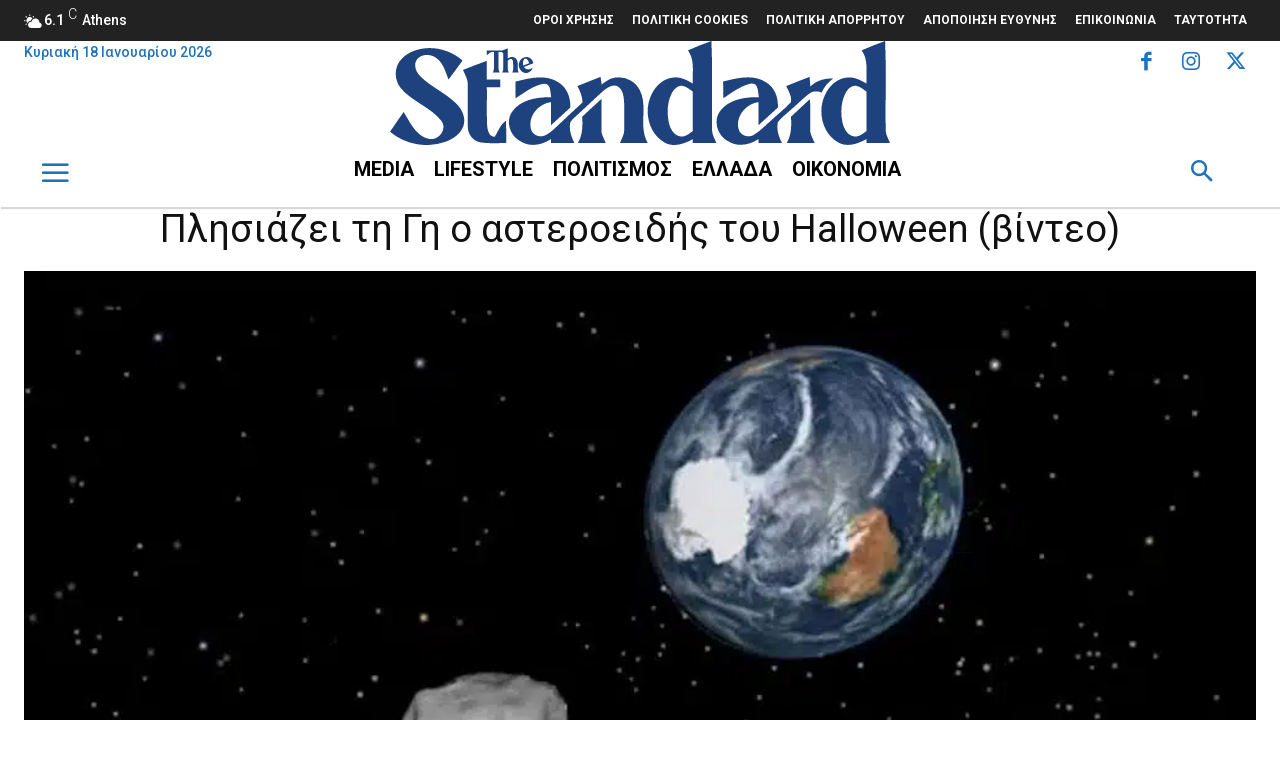

--- FILE ---
content_type: text/html; charset=utf-8
request_url: https://www.google.com/recaptcha/api2/aframe
body_size: 266
content:
<!DOCTYPE HTML><html><head><meta http-equiv="content-type" content="text/html; charset=UTF-8"></head><body><script nonce="a9iv-VomJ7jy23P2PuzfYw">/** Anti-fraud and anti-abuse applications only. See google.com/recaptcha */ try{var clients={'sodar':'https://pagead2.googlesyndication.com/pagead/sodar?'};window.addEventListener("message",function(a){try{if(a.source===window.parent){var b=JSON.parse(a.data);var c=clients[b['id']];if(c){var d=document.createElement('img');d.src=c+b['params']+'&rc='+(localStorage.getItem("rc::a")?sessionStorage.getItem("rc::b"):"");window.document.body.appendChild(d);sessionStorage.setItem("rc::e",parseInt(sessionStorage.getItem("rc::e")||0)+1);localStorage.setItem("rc::h",'1768724003341');}}}catch(b){}});window.parent.postMessage("_grecaptcha_ready", "*");}catch(b){}</script></body></html>